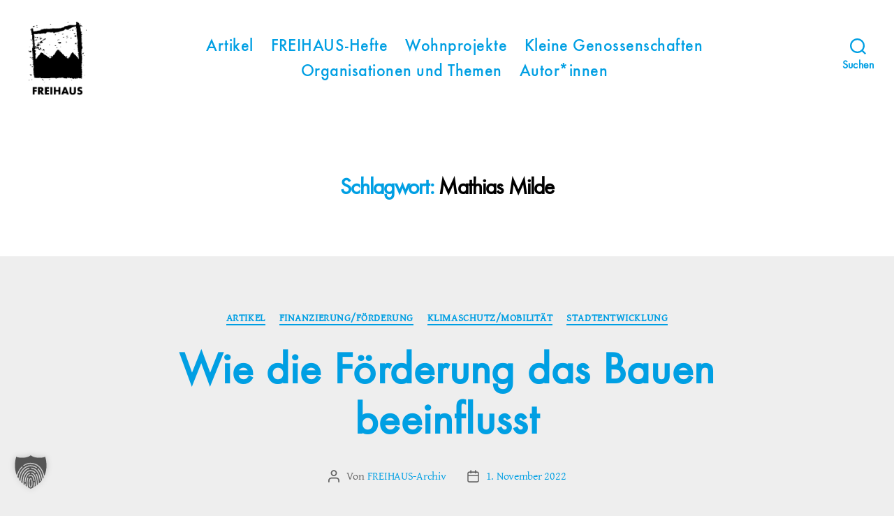

--- FILE ---
content_type: text/html; charset=UTF-8
request_url: https://archiv.stattbau-hamburg.de/schlagwort/mathias-milde/
body_size: 20499
content:
<!DOCTYPE html>

<html class="no-js" lang="de">

	<head>

		<meta charset="UTF-8">
		<meta name="viewport" content="width=device-width, initial-scale=1.0">

		<link rel="profile" href="https://gmpg.org/xfn/11">

		<title>Mathias Milde &#8211; FREIHAUS-Archiv | STATTBAU HAMBURG</title>
<meta name='robots' content='max-image-preview:large' />
<link rel="alternate" type="application/rss+xml" title="FREIHAUS-Archiv | STATTBAU HAMBURG &raquo; Feed" href="https://archiv.stattbau-hamburg.de/feed/" />
<link rel="alternate" type="application/rss+xml" title="FREIHAUS-Archiv | STATTBAU HAMBURG &raquo; Kommentar-Feed" href="https://archiv.stattbau-hamburg.de/comments/feed/" />
<link rel="alternate" type="application/rss+xml" title="FREIHAUS-Archiv | STATTBAU HAMBURG &raquo; Mathias Milde Schlagwort-Feed" href="https://archiv.stattbau-hamburg.de/schlagwort/mathias-milde/feed/" />
<style id='wp-img-auto-sizes-contain-inline-css'>
img:is([sizes=auto i],[sizes^="auto," i]){contain-intrinsic-size:3000px 1500px}
/*# sourceURL=wp-img-auto-sizes-contain-inline-css */
</style>
<style id='wp-emoji-styles-inline-css'>

	img.wp-smiley, img.emoji {
		display: inline !important;
		border: none !important;
		box-shadow: none !important;
		height: 1em !important;
		width: 1em !important;
		margin: 0 0.07em !important;
		vertical-align: -0.1em !important;
		background: none !important;
		padding: 0 !important;
	}
/*# sourceURL=wp-emoji-styles-inline-css */
</style>
<style id='wp-block-library-inline-css'>
:root{--wp-block-synced-color:#7a00df;--wp-block-synced-color--rgb:122,0,223;--wp-bound-block-color:var(--wp-block-synced-color);--wp-editor-canvas-background:#ddd;--wp-admin-theme-color:#007cba;--wp-admin-theme-color--rgb:0,124,186;--wp-admin-theme-color-darker-10:#006ba1;--wp-admin-theme-color-darker-10--rgb:0,107,160.5;--wp-admin-theme-color-darker-20:#005a87;--wp-admin-theme-color-darker-20--rgb:0,90,135;--wp-admin-border-width-focus:2px}@media (min-resolution:192dpi){:root{--wp-admin-border-width-focus:1.5px}}.wp-element-button{cursor:pointer}:root .has-very-light-gray-background-color{background-color:#eee}:root .has-very-dark-gray-background-color{background-color:#313131}:root .has-very-light-gray-color{color:#eee}:root .has-very-dark-gray-color{color:#313131}:root .has-vivid-green-cyan-to-vivid-cyan-blue-gradient-background{background:linear-gradient(135deg,#00d084,#0693e3)}:root .has-purple-crush-gradient-background{background:linear-gradient(135deg,#34e2e4,#4721fb 50%,#ab1dfe)}:root .has-hazy-dawn-gradient-background{background:linear-gradient(135deg,#faaca8,#dad0ec)}:root .has-subdued-olive-gradient-background{background:linear-gradient(135deg,#fafae1,#67a671)}:root .has-atomic-cream-gradient-background{background:linear-gradient(135deg,#fdd79a,#004a59)}:root .has-nightshade-gradient-background{background:linear-gradient(135deg,#330968,#31cdcf)}:root .has-midnight-gradient-background{background:linear-gradient(135deg,#020381,#2874fc)}:root{--wp--preset--font-size--normal:16px;--wp--preset--font-size--huge:42px}.has-regular-font-size{font-size:1em}.has-larger-font-size{font-size:2.625em}.has-normal-font-size{font-size:var(--wp--preset--font-size--normal)}.has-huge-font-size{font-size:var(--wp--preset--font-size--huge)}:root .has-text-align-center{text-align:center}:root .has-text-align-left{text-align:left}:root .has-text-align-right{text-align:right}.has-fit-text{white-space:nowrap!important}#end-resizable-editor-section{display:none}.aligncenter{clear:both}.items-justified-left{justify-content:flex-start}.items-justified-center{justify-content:center}.items-justified-right{justify-content:flex-end}.items-justified-space-between{justify-content:space-between}.screen-reader-text{word-wrap:normal!important;border:0;clip-path:inset(50%);height:1px;margin:-1px;overflow:hidden;padding:0;position:absolute;width:1px}.screen-reader-text:focus{background-color:#ddd;clip-path:none;color:#444;display:block;font-size:1em;height:auto;left:5px;line-height:normal;padding:15px 23px 14px;text-decoration:none;top:5px;width:auto;z-index:100000}html :where(.has-border-color){border-style:solid}html :where([style*=border-top-color]){border-top-style:solid}html :where([style*=border-right-color]){border-right-style:solid}html :where([style*=border-bottom-color]){border-bottom-style:solid}html :where([style*=border-left-color]){border-left-style:solid}html :where([style*=border-width]){border-style:solid}html :where([style*=border-top-width]){border-top-style:solid}html :where([style*=border-right-width]){border-right-style:solid}html :where([style*=border-bottom-width]){border-bottom-style:solid}html :where([style*=border-left-width]){border-left-style:solid}html :where(img[class*=wp-image-]){height:auto;max-width:100%}:where(figure){margin:0 0 1em}html :where(.is-position-sticky){--wp-admin--admin-bar--position-offset:var(--wp-admin--admin-bar--height,0px)}@media screen and (max-width:600px){html :where(.is-position-sticky){--wp-admin--admin-bar--position-offset:0px}}

/*# sourceURL=wp-block-library-inline-css */
</style><style id='wp-block-paragraph-inline-css'>
.is-small-text{font-size:.875em}.is-regular-text{font-size:1em}.is-large-text{font-size:2.25em}.is-larger-text{font-size:3em}.has-drop-cap:not(:focus):first-letter{float:left;font-size:8.4em;font-style:normal;font-weight:100;line-height:.68;margin:.05em .1em 0 0;text-transform:uppercase}body.rtl .has-drop-cap:not(:focus):first-letter{float:none;margin-left:.1em}p.has-drop-cap.has-background{overflow:hidden}:root :where(p.has-background){padding:1.25em 2.375em}:where(p.has-text-color:not(.has-link-color)) a{color:inherit}p.has-text-align-left[style*="writing-mode:vertical-lr"],p.has-text-align-right[style*="writing-mode:vertical-rl"]{rotate:180deg}
/*# sourceURL=https://archiv.stattbau-hamburg.de/wp-content/plugins/gutenberg/build/styles/block-library/paragraph/style.css */
</style>
<style id='wp-block-table-inline-css'>
.wp-block-table{overflow-x:auto}.wp-block-table table{border-collapse:collapse;width:100%}.wp-block-table thead{border-bottom:3px solid}.wp-block-table tfoot{border-top:3px solid}.wp-block-table td,.wp-block-table th{border:1px solid;padding:.5em}.wp-block-table .has-fixed-layout{table-layout:fixed;width:100%}.wp-block-table .has-fixed-layout td,.wp-block-table .has-fixed-layout th{word-break:break-word}.wp-block-table.aligncenter,.wp-block-table.alignleft,.wp-block-table.alignright{display:table;width:auto}.wp-block-table.aligncenter td,.wp-block-table.aligncenter th,.wp-block-table.alignleft td,.wp-block-table.alignleft th,.wp-block-table.alignright td,.wp-block-table.alignright th{word-break:break-word}.wp-block-table .has-subtle-light-gray-background-color{background-color:#f3f4f5}.wp-block-table .has-subtle-pale-green-background-color{background-color:#e9fbe5}.wp-block-table .has-subtle-pale-blue-background-color{background-color:#e7f5fe}.wp-block-table .has-subtle-pale-pink-background-color{background-color:#fcf0ef}.wp-block-table.is-style-stripes{background-color:initial;border-collapse:inherit;border-spacing:0}.wp-block-table.is-style-stripes tbody tr:nth-child(odd){background-color:#f0f0f0}.wp-block-table.is-style-stripes.has-subtle-light-gray-background-color tbody tr:nth-child(odd){background-color:#f3f4f5}.wp-block-table.is-style-stripes.has-subtle-pale-green-background-color tbody tr:nth-child(odd){background-color:#e9fbe5}.wp-block-table.is-style-stripes.has-subtle-pale-blue-background-color tbody tr:nth-child(odd){background-color:#e7f5fe}.wp-block-table.is-style-stripes.has-subtle-pale-pink-background-color tbody tr:nth-child(odd){background-color:#fcf0ef}.wp-block-table.is-style-stripes td,.wp-block-table.is-style-stripes th{border-color:#0000}.wp-block-table.is-style-stripes{border-bottom:1px solid #f0f0f0}.wp-block-table .has-border-color td,.wp-block-table .has-border-color th,.wp-block-table .has-border-color tr,.wp-block-table .has-border-color>*{border-color:inherit}.wp-block-table table[style*=border-top-color] tr:first-child,.wp-block-table table[style*=border-top-color] tr:first-child td,.wp-block-table table[style*=border-top-color] tr:first-child th,.wp-block-table table[style*=border-top-color]>*,.wp-block-table table[style*=border-top-color]>* td,.wp-block-table table[style*=border-top-color]>* th{border-top-color:inherit}.wp-block-table table[style*=border-top-color] tr:not(:first-child){border-top-color:initial}.wp-block-table table[style*=border-right-color] td:last-child,.wp-block-table table[style*=border-right-color] th,.wp-block-table table[style*=border-right-color] tr,.wp-block-table table[style*=border-right-color]>*{border-right-color:inherit}.wp-block-table table[style*=border-bottom-color] tr:last-child,.wp-block-table table[style*=border-bottom-color] tr:last-child td,.wp-block-table table[style*=border-bottom-color] tr:last-child th,.wp-block-table table[style*=border-bottom-color]>*,.wp-block-table table[style*=border-bottom-color]>* td,.wp-block-table table[style*=border-bottom-color]>* th{border-bottom-color:inherit}.wp-block-table table[style*=border-bottom-color] tr:not(:last-child){border-bottom-color:initial}.wp-block-table table[style*=border-left-color] td:first-child,.wp-block-table table[style*=border-left-color] th,.wp-block-table table[style*=border-left-color] tr,.wp-block-table table[style*=border-left-color]>*{border-left-color:inherit}.wp-block-table table[style*=border-style] td,.wp-block-table table[style*=border-style] th,.wp-block-table table[style*=border-style] tr,.wp-block-table table[style*=border-style]>*{border-style:inherit}.wp-block-table table[style*=border-width] td,.wp-block-table table[style*=border-width] th,.wp-block-table table[style*=border-width] tr,.wp-block-table table[style*=border-width]>*{border-style:inherit;border-width:inherit}
/*# sourceURL=https://archiv.stattbau-hamburg.de/wp-content/plugins/gutenberg/build/styles/block-library/table/style.css */
</style>
<style id='wp-block-heading-inline-css'>
h1:where(.wp-block-heading).has-background,h2:where(.wp-block-heading).has-background,h3:where(.wp-block-heading).has-background,h4:where(.wp-block-heading).has-background,h5:where(.wp-block-heading).has-background,h6:where(.wp-block-heading).has-background{padding:1.25em 2.375em}h1.has-text-align-left[style*=writing-mode]:where([style*=vertical-lr]),h1.has-text-align-right[style*=writing-mode]:where([style*=vertical-rl]),h2.has-text-align-left[style*=writing-mode]:where([style*=vertical-lr]),h2.has-text-align-right[style*=writing-mode]:where([style*=vertical-rl]),h3.has-text-align-left[style*=writing-mode]:where([style*=vertical-lr]),h3.has-text-align-right[style*=writing-mode]:where([style*=vertical-rl]),h4.has-text-align-left[style*=writing-mode]:where([style*=vertical-lr]),h4.has-text-align-right[style*=writing-mode]:where([style*=vertical-rl]),h5.has-text-align-left[style*=writing-mode]:where([style*=vertical-lr]),h5.has-text-align-right[style*=writing-mode]:where([style*=vertical-rl]),h6.has-text-align-left[style*=writing-mode]:where([style*=vertical-lr]),h6.has-text-align-right[style*=writing-mode]:where([style*=vertical-rl]){rotate:180deg}
/*# sourceURL=https://archiv.stattbau-hamburg.de/wp-content/plugins/gutenberg/build/styles/block-library/heading/style.css */
</style>
<style id='wp-block-media-text-inline-css'>
.wp-block-media-text{box-sizing:border-box;direction:ltr;display:grid;grid-template-columns:50% 1fr;grid-template-rows:auto}.wp-block-media-text.has-media-on-the-right{grid-template-columns:1fr 50%}.wp-block-media-text.is-vertically-aligned-top>.wp-block-media-text__content,.wp-block-media-text.is-vertically-aligned-top>.wp-block-media-text__media{align-self:start}.wp-block-media-text.is-vertically-aligned-center>.wp-block-media-text__content,.wp-block-media-text.is-vertically-aligned-center>.wp-block-media-text__media,.wp-block-media-text>.wp-block-media-text__content,.wp-block-media-text>.wp-block-media-text__media{align-self:center}.wp-block-media-text.is-vertically-aligned-bottom>.wp-block-media-text__content,.wp-block-media-text.is-vertically-aligned-bottom>.wp-block-media-text__media{align-self:end}.wp-block-media-text>.wp-block-media-text__media{grid-column:1;grid-row:1;margin:0}.wp-block-media-text>.wp-block-media-text__content{direction:ltr;grid-column:2;grid-row:1;padding:0 8%;word-break:break-word}.wp-block-media-text.has-media-on-the-right>.wp-block-media-text__media{grid-column:2;grid-row:1}.wp-block-media-text.has-media-on-the-right>.wp-block-media-text__content{grid-column:1;grid-row:1}.wp-block-media-text__media a{display:block}.wp-block-media-text__media img,.wp-block-media-text__media video{height:auto;max-width:unset;vertical-align:middle;width:100%}.wp-block-media-text.is-image-fill>.wp-block-media-text__media{background-size:cover;height:100%;min-height:250px}.wp-block-media-text.is-image-fill>.wp-block-media-text__media>a{display:block;height:100%}.wp-block-media-text.is-image-fill>.wp-block-media-text__media img{clip:rect(0,0,0,0);border:0;height:1px;margin:-1px;overflow:hidden;padding:0;position:absolute;width:1px}.wp-block-media-text.is-image-fill-element>.wp-block-media-text__media{height:100%;min-height:250px}.wp-block-media-text.is-image-fill-element>.wp-block-media-text__media>a{display:block;height:100%}.wp-block-media-text.is-image-fill-element>.wp-block-media-text__media img{height:100%;object-fit:cover;width:100%}@media (max-width:600px){.wp-block-media-text.is-stacked-on-mobile{grid-template-columns:100%!important}.wp-block-media-text.is-stacked-on-mobile>.wp-block-media-text__media{grid-column:1;grid-row:1}.wp-block-media-text.is-stacked-on-mobile>.wp-block-media-text__content{grid-column:1;grid-row:2}}
/*# sourceURL=https://archiv.stattbau-hamburg.de/wp-content/plugins/gutenberg/build/styles/block-library/media-text/style.css */
</style>
<style id='global-styles-inline-css'>
:root{--wp--preset--aspect-ratio--square: 1;--wp--preset--aspect-ratio--4-3: 4/3;--wp--preset--aspect-ratio--3-4: 3/4;--wp--preset--aspect-ratio--3-2: 3/2;--wp--preset--aspect-ratio--2-3: 2/3;--wp--preset--aspect-ratio--16-9: 16/9;--wp--preset--aspect-ratio--9-16: 9/16;--wp--preset--color--black: #000000;--wp--preset--color--cyan-bluish-gray: #abb8c3;--wp--preset--color--white: #ffffff;--wp--preset--color--pale-pink: #f78da7;--wp--preset--color--vivid-red: #cf2e2e;--wp--preset--color--luminous-vivid-orange: #ff6900;--wp--preset--color--luminous-vivid-amber: #fcb900;--wp--preset--color--light-green-cyan: #7bdcb5;--wp--preset--color--vivid-green-cyan: #00d084;--wp--preset--color--pale-cyan-blue: #8ed1fc;--wp--preset--color--vivid-cyan-blue: #0693e3;--wp--preset--color--vivid-purple: #9b51e0;--wp--preset--color--accent: #d8073f;--wp--preset--color--primary: #000000;--wp--preset--color--secondary: #636363;--wp--preset--color--subtle-background: #cccccc;--wp--preset--color--background: #eeeeee;--wp--preset--gradient--vivid-cyan-blue-to-vivid-purple: linear-gradient(135deg,rgb(6,147,227) 0%,rgb(155,81,224) 100%);--wp--preset--gradient--light-green-cyan-to-vivid-green-cyan: linear-gradient(135deg,rgb(122,220,180) 0%,rgb(0,208,130) 100%);--wp--preset--gradient--luminous-vivid-amber-to-luminous-vivid-orange: linear-gradient(135deg,rgb(252,185,0) 0%,rgb(255,105,0) 100%);--wp--preset--gradient--luminous-vivid-orange-to-vivid-red: linear-gradient(135deg,rgb(255,105,0) 0%,rgb(207,46,46) 100%);--wp--preset--gradient--very-light-gray-to-cyan-bluish-gray: linear-gradient(135deg,rgb(238,238,238) 0%,rgb(169,184,195) 100%);--wp--preset--gradient--cool-to-warm-spectrum: linear-gradient(135deg,rgb(74,234,220) 0%,rgb(151,120,209) 20%,rgb(207,42,186) 40%,rgb(238,44,130) 60%,rgb(251,105,98) 80%,rgb(254,248,76) 100%);--wp--preset--gradient--blush-light-purple: linear-gradient(135deg,rgb(255,206,236) 0%,rgb(152,150,240) 100%);--wp--preset--gradient--blush-bordeaux: linear-gradient(135deg,rgb(254,205,165) 0%,rgb(254,45,45) 50%,rgb(107,0,62) 100%);--wp--preset--gradient--luminous-dusk: linear-gradient(135deg,rgb(255,203,112) 0%,rgb(199,81,192) 50%,rgb(65,88,208) 100%);--wp--preset--gradient--pale-ocean: linear-gradient(135deg,rgb(255,245,203) 0%,rgb(182,227,212) 50%,rgb(51,167,181) 100%);--wp--preset--gradient--electric-grass: linear-gradient(135deg,rgb(202,248,128) 0%,rgb(113,206,126) 100%);--wp--preset--gradient--midnight: linear-gradient(135deg,rgb(2,3,129) 0%,rgb(40,116,252) 100%);--wp--preset--font-size--small: 18px;--wp--preset--font-size--medium: 20px;--wp--preset--font-size--large: 26.25px;--wp--preset--font-size--x-large: 42px;--wp--preset--font-size--normal: 21px;--wp--preset--font-size--larger: 32px;--wp--preset--spacing--20: 0.44rem;--wp--preset--spacing--30: 0.67rem;--wp--preset--spacing--40: 1rem;--wp--preset--spacing--50: 1.5rem;--wp--preset--spacing--60: 2.25rem;--wp--preset--spacing--70: 3.38rem;--wp--preset--spacing--80: 5.06rem;--wp--preset--shadow--natural: 6px 6px 9px rgba(0, 0, 0, 0.2);--wp--preset--shadow--deep: 12px 12px 50px rgba(0, 0, 0, 0.4);--wp--preset--shadow--sharp: 6px 6px 0px rgba(0, 0, 0, 0.2);--wp--preset--shadow--outlined: 6px 6px 0px -3px rgb(255, 255, 255), 6px 6px rgb(0, 0, 0);--wp--preset--shadow--crisp: 6px 6px 0px rgb(0, 0, 0);}:where(.is-layout-flex){gap: 0.5em;}:where(.is-layout-grid){gap: 0.5em;}body .is-layout-flex{display: flex;}.is-layout-flex{flex-wrap: wrap;align-items: center;}.is-layout-flex > :is(*, div){margin: 0;}body .is-layout-grid{display: grid;}.is-layout-grid > :is(*, div){margin: 0;}:where(.wp-block-columns.is-layout-flex){gap: 2em;}:where(.wp-block-columns.is-layout-grid){gap: 2em;}:where(.wp-block-post-template.is-layout-flex){gap: 1.25em;}:where(.wp-block-post-template.is-layout-grid){gap: 1.25em;}.has-black-color{color: var(--wp--preset--color--black) !important;}.has-cyan-bluish-gray-color{color: var(--wp--preset--color--cyan-bluish-gray) !important;}.has-white-color{color: var(--wp--preset--color--white) !important;}.has-pale-pink-color{color: var(--wp--preset--color--pale-pink) !important;}.has-vivid-red-color{color: var(--wp--preset--color--vivid-red) !important;}.has-luminous-vivid-orange-color{color: var(--wp--preset--color--luminous-vivid-orange) !important;}.has-luminous-vivid-amber-color{color: var(--wp--preset--color--luminous-vivid-amber) !important;}.has-light-green-cyan-color{color: var(--wp--preset--color--light-green-cyan) !important;}.has-vivid-green-cyan-color{color: var(--wp--preset--color--vivid-green-cyan) !important;}.has-pale-cyan-blue-color{color: var(--wp--preset--color--pale-cyan-blue) !important;}.has-vivid-cyan-blue-color{color: var(--wp--preset--color--vivid-cyan-blue) !important;}.has-vivid-purple-color{color: var(--wp--preset--color--vivid-purple) !important;}.has-black-background-color{background-color: var(--wp--preset--color--black) !important;}.has-cyan-bluish-gray-background-color{background-color: var(--wp--preset--color--cyan-bluish-gray) !important;}.has-white-background-color{background-color: var(--wp--preset--color--white) !important;}.has-pale-pink-background-color{background-color: var(--wp--preset--color--pale-pink) !important;}.has-vivid-red-background-color{background-color: var(--wp--preset--color--vivid-red) !important;}.has-luminous-vivid-orange-background-color{background-color: var(--wp--preset--color--luminous-vivid-orange) !important;}.has-luminous-vivid-amber-background-color{background-color: var(--wp--preset--color--luminous-vivid-amber) !important;}.has-light-green-cyan-background-color{background-color: var(--wp--preset--color--light-green-cyan) !important;}.has-vivid-green-cyan-background-color{background-color: var(--wp--preset--color--vivid-green-cyan) !important;}.has-pale-cyan-blue-background-color{background-color: var(--wp--preset--color--pale-cyan-blue) !important;}.has-vivid-cyan-blue-background-color{background-color: var(--wp--preset--color--vivid-cyan-blue) !important;}.has-vivid-purple-background-color{background-color: var(--wp--preset--color--vivid-purple) !important;}.has-black-border-color{border-color: var(--wp--preset--color--black) !important;}.has-cyan-bluish-gray-border-color{border-color: var(--wp--preset--color--cyan-bluish-gray) !important;}.has-white-border-color{border-color: var(--wp--preset--color--white) !important;}.has-pale-pink-border-color{border-color: var(--wp--preset--color--pale-pink) !important;}.has-vivid-red-border-color{border-color: var(--wp--preset--color--vivid-red) !important;}.has-luminous-vivid-orange-border-color{border-color: var(--wp--preset--color--luminous-vivid-orange) !important;}.has-luminous-vivid-amber-border-color{border-color: var(--wp--preset--color--luminous-vivid-amber) !important;}.has-light-green-cyan-border-color{border-color: var(--wp--preset--color--light-green-cyan) !important;}.has-vivid-green-cyan-border-color{border-color: var(--wp--preset--color--vivid-green-cyan) !important;}.has-pale-cyan-blue-border-color{border-color: var(--wp--preset--color--pale-cyan-blue) !important;}.has-vivid-cyan-blue-border-color{border-color: var(--wp--preset--color--vivid-cyan-blue) !important;}.has-vivid-purple-border-color{border-color: var(--wp--preset--color--vivid-purple) !important;}.has-vivid-cyan-blue-to-vivid-purple-gradient-background{background: var(--wp--preset--gradient--vivid-cyan-blue-to-vivid-purple) !important;}.has-light-green-cyan-to-vivid-green-cyan-gradient-background{background: var(--wp--preset--gradient--light-green-cyan-to-vivid-green-cyan) !important;}.has-luminous-vivid-amber-to-luminous-vivid-orange-gradient-background{background: var(--wp--preset--gradient--luminous-vivid-amber-to-luminous-vivid-orange) !important;}.has-luminous-vivid-orange-to-vivid-red-gradient-background{background: var(--wp--preset--gradient--luminous-vivid-orange-to-vivid-red) !important;}.has-very-light-gray-to-cyan-bluish-gray-gradient-background{background: var(--wp--preset--gradient--very-light-gray-to-cyan-bluish-gray) !important;}.has-cool-to-warm-spectrum-gradient-background{background: var(--wp--preset--gradient--cool-to-warm-spectrum) !important;}.has-blush-light-purple-gradient-background{background: var(--wp--preset--gradient--blush-light-purple) !important;}.has-blush-bordeaux-gradient-background{background: var(--wp--preset--gradient--blush-bordeaux) !important;}.has-luminous-dusk-gradient-background{background: var(--wp--preset--gradient--luminous-dusk) !important;}.has-pale-ocean-gradient-background{background: var(--wp--preset--gradient--pale-ocean) !important;}.has-electric-grass-gradient-background{background: var(--wp--preset--gradient--electric-grass) !important;}.has-midnight-gradient-background{background: var(--wp--preset--gradient--midnight) !important;}.has-small-font-size{font-size: var(--wp--preset--font-size--small) !important;}.has-medium-font-size{font-size: var(--wp--preset--font-size--medium) !important;}.has-large-font-size{font-size: var(--wp--preset--font-size--large) !important;}.has-x-large-font-size{font-size: var(--wp--preset--font-size--x-large) !important;}
/*# sourceURL=global-styles-inline-css */
</style>

<style id='classic-theme-styles-inline-css'>
/*! This file is auto-generated */
.wp-block-button__link{color:#fff;background-color:#32373c;border-radius:9999px;box-shadow:none;text-decoration:none;padding:calc(.667em + 2px) calc(1.333em + 2px);font-size:1.125em}.wp-block-file__button{background:#32373c;color:#fff;text-decoration:none}
/*# sourceURL=/wp-includes/css/classic-themes.min.css */
</style>
<link rel='stylesheet' id='osm-map-css-css' href='https://archiv.stattbau-hamburg.de/wp-content/plugins/osm/css/osm_map.css?ver=6.9' media='all' />
<link rel='stylesheet' id='osm-ol3-css-css' href='https://archiv.stattbau-hamburg.de/wp-content/plugins/osm/js/OL/7.1.0/ol.css?ver=6.9' media='all' />
<link rel='stylesheet' id='osm-ol3-ext-css-css' href='https://archiv.stattbau-hamburg.de/wp-content/plugins/osm/css/osm_map_v3.css?ver=6.9' media='all' />
<link rel='stylesheet' id='parent-style-css' href='https://archiv.stattbau-hamburg.de/wp-content/themes/twentytwenty/style.css?ver=6.9' media='all' />
<link rel='stylesheet' id='twentytwenty-style-css' href='https://archiv.stattbau-hamburg.de/wp-content/themes/archiv-stattbau-theme/style.css?ver=1.0%20(2020-09-23)' media='all' />
<style id='twentytwenty-style-inline-css'>
.color-accent,.color-accent-hover:hover,.color-accent-hover:focus,:root .has-accent-color,.has-drop-cap:not(:focus):first-letter,.wp-block-button.is-style-outline,a { color: #d8073f; }blockquote,.border-color-accent,.border-color-accent-hover:hover,.border-color-accent-hover:focus { border-color: #d8073f; }button,.button,.faux-button,.wp-block-button__link,.wp-block-file .wp-block-file__button,input[type="button"],input[type="reset"],input[type="submit"],.bg-accent,.bg-accent-hover:hover,.bg-accent-hover:focus,:root .has-accent-background-color,.comment-reply-link { background-color: #d8073f; }.fill-children-accent,.fill-children-accent * { fill: #d8073f; }:root .has-background-color,button,.button,.faux-button,.wp-block-button__link,.wp-block-file__button,input[type="button"],input[type="reset"],input[type="submit"],.wp-block-button,.comment-reply-link,.has-background.has-primary-background-color:not(.has-text-color),.has-background.has-primary-background-color *:not(.has-text-color),.has-background.has-accent-background-color:not(.has-text-color),.has-background.has-accent-background-color *:not(.has-text-color) { color: #eeeeee; }:root .has-background-background-color { background-color: #eeeeee; }body,.entry-title a,:root .has-primary-color { color: #000000; }:root .has-primary-background-color { background-color: #000000; }cite,figcaption,.wp-caption-text,.post-meta,.entry-content .wp-block-archives li,.entry-content .wp-block-categories li,.entry-content .wp-block-latest-posts li,.wp-block-latest-comments__comment-date,.wp-block-latest-posts__post-date,.wp-block-embed figcaption,.wp-block-image figcaption,.wp-block-pullquote cite,.comment-metadata,.comment-respond .comment-notes,.comment-respond .logged-in-as,.pagination .dots,.entry-content hr:not(.has-background),hr.styled-separator,:root .has-secondary-color { color: #636363; }:root .has-secondary-background-color { background-color: #636363; }pre,fieldset,input,textarea,table,table *,hr { border-color: #cccccc; }caption,code,code,kbd,samp,.wp-block-table.is-style-stripes tbody tr:nth-child(odd),:root .has-subtle-background-background-color { background-color: #cccccc; }.wp-block-table.is-style-stripes { border-bottom-color: #cccccc; }.wp-block-latest-posts.is-grid li { border-top-color: #cccccc; }:root .has-subtle-background-color { color: #cccccc; }body:not(.overlay-header) .primary-menu > li > a,body:not(.overlay-header) .primary-menu > li > .icon,.modal-menu a,.footer-menu a, .footer-widgets a:where(:not(.wp-block-button__link)),#site-footer .wp-block-button.is-style-outline,.wp-block-pullquote:before,.singular:not(.overlay-header) .entry-header a,.archive-header a,.header-footer-group .color-accent,.header-footer-group .color-accent-hover:hover { color: #e22658; }.social-icons a,#site-footer button:not(.toggle),#site-footer .button,#site-footer .faux-button,#site-footer .wp-block-button__link,#site-footer .wp-block-file__button,#site-footer input[type="button"],#site-footer input[type="reset"],#site-footer input[type="submit"] { background-color: #e22658; }.social-icons a,body:not(.overlay-header) .primary-menu ul,.header-footer-group button,.header-footer-group .button,.header-footer-group .faux-button,.header-footer-group .wp-block-button:not(.is-style-outline) .wp-block-button__link,.header-footer-group .wp-block-file__button,.header-footer-group input[type="button"],.header-footer-group input[type="reset"],.header-footer-group input[type="submit"] { color: #ffffff; }#site-header,.footer-nav-widgets-wrapper,#site-footer,.menu-modal,.menu-modal-inner,.search-modal-inner,.archive-header,.singular .entry-header,.singular .featured-media:before,.wp-block-pullquote:before { background-color: #ffffff; }.header-footer-group,body:not(.overlay-header) #site-header .toggle,.menu-modal .toggle { color: #000000; }body:not(.overlay-header) .primary-menu ul { background-color: #000000; }body:not(.overlay-header) .primary-menu > li > ul:after { border-bottom-color: #000000; }body:not(.overlay-header) .primary-menu ul ul:after { border-left-color: #000000; }.site-description,body:not(.overlay-header) .toggle-inner .toggle-text,.widget .post-date,.widget .rss-date,.widget_archive li,.widget_categories li,.widget cite,.widget_pages li,.widget_meta li,.widget_nav_menu li,.powered-by-wordpress,.footer-credits .privacy-policy,.to-the-top,.singular .entry-header .post-meta,.singular:not(.overlay-header) .entry-header .post-meta a { color: #6d6d6d; }.header-footer-group pre,.header-footer-group fieldset,.header-footer-group input,.header-footer-group textarea,.header-footer-group table,.header-footer-group table *,.footer-nav-widgets-wrapper,#site-footer,.menu-modal nav *,.footer-widgets-outer-wrapper,.footer-top { border-color: #dbdbdb; }.header-footer-group table caption,body:not(.overlay-header) .header-inner .toggle-wrapper::before { background-color: #dbdbdb; }
/*# sourceURL=twentytwenty-style-inline-css */
</style>
<link rel='stylesheet' id='twentytwenty-fonts-css' href='https://archiv.stattbau-hamburg.de/wp-content/themes/twentytwenty/assets/css/font-inter.css?ver=1.0%20(2020-09-23)' media='all' />
<link rel='stylesheet' id='twentytwenty-print-style-css' href='https://archiv.stattbau-hamburg.de/wp-content/themes/twentytwenty/print.css?ver=1.0%20(2020-09-23)' media='print' />
<link rel='stylesheet' id='borlabs-cookie-custom-css' href='https://archiv.stattbau-hamburg.de/wp-content/cache/borlabs-cookie/1/borlabs-cookie-1-de.css?ver=3.3.23-53' media='all' />
<script src="https://archiv.stattbau-hamburg.de/wp-includes/js/jquery/jquery.min.js?ver=3.7.1" id="jquery-core-js"></script>
<script src="https://archiv.stattbau-hamburg.de/wp-includes/js/jquery/jquery-migrate.min.js?ver=3.4.1" id="jquery-migrate-js"></script>
<script src="https://archiv.stattbau-hamburg.de/wp-content/plugins/osm/js/OL/2.13.1/OpenLayers.js?ver=6.9" id="osm-ol-library-js"></script>
<script src="https://archiv.stattbau-hamburg.de/wp-content/plugins/osm/js/OSM/openlayers/OpenStreetMap.js?ver=6.9" id="osm-osm-library-js"></script>
<script src="https://archiv.stattbau-hamburg.de/wp-content/plugins/osm/js/OSeaM/harbours.js?ver=6.9" id="osm-harbours-library-js"></script>
<script src="https://archiv.stattbau-hamburg.de/wp-content/plugins/osm/js/OSeaM/map_utils.js?ver=6.9" id="osm-map-utils-library-js"></script>
<script src="https://archiv.stattbau-hamburg.de/wp-content/plugins/osm/js/OSeaM/utilities.js?ver=6.9" id="osm-utilities-library-js"></script>
<script src="https://archiv.stattbau-hamburg.de/wp-content/plugins/osm/js/osm-plugin-lib.js?ver=6.9" id="OsmScript-js"></script>
<script src="https://archiv.stattbau-hamburg.de/wp-content/plugins/osm/js/polyfill/v2/polyfill.min.js?features=requestAnimationFrame%2CElement.prototype.classList%2CURL&amp;ver=6.9" id="osm-polyfill-js"></script>
<script src="https://archiv.stattbau-hamburg.de/wp-content/plugins/osm/js/OL/7.1.0/ol.js?ver=6.9" id="osm-ol3-library-js"></script>
<script src="https://archiv.stattbau-hamburg.de/wp-content/plugins/osm/js/osm-v3-plugin-lib.js?ver=6.9" id="osm-ol3-ext-library-js"></script>
<script src="https://archiv.stattbau-hamburg.de/wp-content/plugins/osm/js/osm-metabox-events.js?ver=6.9" id="osm-ol3-metabox-events-js"></script>
<script src="https://archiv.stattbau-hamburg.de/wp-content/plugins/osm/js/osm-startup-lib.js?ver=6.9" id="osm-map-startup-js"></script>
<script src="https://archiv.stattbau-hamburg.de/wp-content/themes/twentytwenty/assets/js/index.js?ver=1.0%20(2020-09-23)" id="twentytwenty-js-js" defer data-wp-strategy="defer"></script>
<script data-no-optimize="1" data-no-minify="1" data-cfasync="false" src="https://archiv.stattbau-hamburg.de/wp-content/cache/borlabs-cookie/1/borlabs-cookie-config-de.json.js?ver=3.3.23-83" id="borlabs-cookie-config-js"></script>
<link rel="https://api.w.org/" href="https://archiv.stattbau-hamburg.de/wp-json/" /><link rel="alternate" title="JSON" type="application/json" href="https://archiv.stattbau-hamburg.de/wp-json/wp/v2/tags/675" /><link rel="EditURI" type="application/rsd+xml" title="RSD" href="https://archiv.stattbau-hamburg.de/xmlrpc.php?rsd" />
<meta name="generator" content="WordPress 6.9" />
<script type="text/javascript"> 

/**  all layers have to be in this global array - in further process each map will have something like vectorM[map_ol3js_n][layer_n] */
var vectorM = [[]];


/** put translations from PHP/mo to JavaScript */
var translations = [];

/** global GET-Parameters */
var HTTP_GET_VARS = [];

</script><!-- OSM plugin V6.1.9: did not add geo meta tags. --> 
<script>
document.documentElement.className = document.documentElement.className.replace( 'no-js', 'js' );
//# sourceURL=twentytwenty_no_js_class
</script>
<style id="custom-background-css">
body.custom-background { background-color: #eeeeee; }
</style>
	<link rel="icon" href="https://archiv.stattbau-hamburg.de/wp-content/uploads/2020/05/cropped-Freihaus-Icon-1-32x32.gif" sizes="32x32" />
<link rel="icon" href="https://archiv.stattbau-hamburg.de/wp-content/uploads/2020/05/cropped-Freihaus-Icon-1-192x192.gif" sizes="192x192" />
<link rel="apple-touch-icon" href="https://archiv.stattbau-hamburg.de/wp-content/uploads/2020/05/cropped-Freihaus-Icon-1-180x180.gif" />
<meta name="msapplication-TileImage" content="https://archiv.stattbau-hamburg.de/wp-content/uploads/2020/05/cropped-Freihaus-Icon-1-270x270.gif" />

	</head>

	<body class="archive tag tag-mathias-milde tag-675 custom-background wp-custom-logo wp-embed-responsive wp-theme-twentytwenty wp-child-theme-archiv-stattbau-theme enable-search-modal has-no-pagination showing-comments show-avatars footer-top-visible">

		<a class="skip-link screen-reader-text" href="#site-content">Zum Inhalt springen</a>
		<header id="site-header" class="header-footer-group">

			<div class="header-inner section-inner">

				<div class="header-titles-wrapper">

					
						<button class="toggle search-toggle mobile-search-toggle" data-toggle-target=".search-modal" data-toggle-body-class="showing-search-modal" data-set-focus=".search-modal .search-field" aria-expanded="false">
							<span class="toggle-inner">
								<span class="toggle-icon">
									<svg class="svg-icon" aria-hidden="true" role="img" focusable="false" xmlns="http://www.w3.org/2000/svg" width="23" height="23" viewBox="0 0 23 23"><path d="M38.710696,48.0601792 L43,52.3494831 L41.3494831,54 L37.0601792,49.710696 C35.2632422,51.1481185 32.9839107,52.0076499 30.5038249,52.0076499 C24.7027226,52.0076499 20,47.3049272 20,41.5038249 C20,35.7027226 24.7027226,31 30.5038249,31 C36.3049272,31 41.0076499,35.7027226 41.0076499,41.5038249 C41.0076499,43.9839107 40.1481185,46.2632422 38.710696,48.0601792 Z M36.3875844,47.1716785 C37.8030221,45.7026647 38.6734666,43.7048964 38.6734666,41.5038249 C38.6734666,36.9918565 35.0157934,33.3341833 30.5038249,33.3341833 C25.9918565,33.3341833 22.3341833,36.9918565 22.3341833,41.5038249 C22.3341833,46.0157934 25.9918565,49.6734666 30.5038249,49.6734666 C32.7048964,49.6734666 34.7026647,48.8030221 36.1716785,47.3875844 C36.2023931,47.347638 36.2360451,47.3092237 36.2726343,47.2726343 C36.3092237,47.2360451 36.347638,47.2023931 36.3875844,47.1716785 Z" transform="translate(-20 -31)" /></svg>								</span>
								<span class="toggle-text">Suchen</span>
							</span>
						</button><!-- .search-toggle -->

					
					<div class="header-titles">

						<div class="site-logo faux-heading"><a href="https://archiv.stattbau-hamburg.de/" class="custom-logo-link" rel="home"><img width="200" height="273" src="https://archiv.stattbau-hamburg.de/wp-content/uploads/2020/09/logo-freihaus.png" class="custom-logo" alt="Logo Freihaus – STATTBAU Hamburg" decoding="async" fetchpriority="high" /></a><span class="screen-reader-text">FREIHAUS-Archiv | STATTBAU HAMBURG</span></div>
					</div><!-- .header-titles -->

					<button class="toggle nav-toggle mobile-nav-toggle" data-toggle-target=".menu-modal"  data-toggle-body-class="showing-menu-modal" aria-expanded="false" data-set-focus=".close-nav-toggle">
						<span class="toggle-inner">
							<span class="toggle-icon">
								<svg class="svg-icon" aria-hidden="true" role="img" focusable="false" xmlns="http://www.w3.org/2000/svg" width="26" height="7" viewBox="0 0 26 7"><path fill-rule="evenodd" d="M332.5,45 C330.567003,45 329,43.4329966 329,41.5 C329,39.5670034 330.567003,38 332.5,38 C334.432997,38 336,39.5670034 336,41.5 C336,43.4329966 334.432997,45 332.5,45 Z M342,45 C340.067003,45 338.5,43.4329966 338.5,41.5 C338.5,39.5670034 340.067003,38 342,38 C343.932997,38 345.5,39.5670034 345.5,41.5 C345.5,43.4329966 343.932997,45 342,45 Z M351.5,45 C349.567003,45 348,43.4329966 348,41.5 C348,39.5670034 349.567003,38 351.5,38 C353.432997,38 355,39.5670034 355,41.5 C355,43.4329966 353.432997,45 351.5,45 Z" transform="translate(-329 -38)" /></svg>							</span>
							<span class="toggle-text">Menü</span>
						</span>
					</button><!-- .nav-toggle -->

				</div><!-- .header-titles-wrapper -->

				<div class="header-navigation-wrapper">

					
							<nav class="primary-menu-wrapper" aria-label="Horizontal">

								<ul class="primary-menu reset-list-style">

								<li id="menu-item-3200" class="menu-item menu-item-type-post_type menu-item-object-page current_page_parent menu-item-3200"><a href="https://archiv.stattbau-hamburg.de/artikel/">Artikel</a></li>
<li id="menu-item-3430" class="menu-item menu-item-type-post_type menu-item-object-page menu-item-3430"><a href="https://archiv.stattbau-hamburg.de/kiosk/">FREIHAUS-Hefte</a></li>
<li id="menu-item-3181" class="menu-item menu-item-type-post_type menu-item-object-page menu-item-3181"><a href="https://archiv.stattbau-hamburg.de/wohnprojekte/">Wohnprojekte</a></li>
<li id="menu-item-3180" class="menu-item menu-item-type-post_type menu-item-object-page menu-item-3180"><a href="https://archiv.stattbau-hamburg.de/kleine-wohnungsbaugenossenschaften/">Kleine Genossenschaften</a></li>
<li id="menu-item-3182" class="menu-item menu-item-type-post_type menu-item-object-page menu-item-3182"><a href="https://archiv.stattbau-hamburg.de/traeger-verbaende-und-vereine/">Organisationen und Themen</a></li>
<li id="menu-item-3183" class="menu-item menu-item-type-post_type menu-item-object-page menu-item-3183"><a href="https://archiv.stattbau-hamburg.de/autoren-innen/">Autor*innen</a></li>
<li id="menu-item-3215" class="mobile-only menu-item menu-item-type-post_type menu-item-object-page menu-item-3215"><a href="https://archiv.stattbau-hamburg.de/impressum/">Impressum</a></li>
<li id="menu-item-3214" class="mobile-only menu-item menu-item-type-post_type menu-item-object-page menu-item-3214"><a href="https://archiv.stattbau-hamburg.de/datenschutzerklaerung/">Datenschutzerklärung</a></li>

								</ul>

							</nav><!-- .primary-menu-wrapper -->

						
						<div class="header-toggles hide-no-js">

						
							<div class="toggle-wrapper search-toggle-wrapper">

								<button class="toggle search-toggle desktop-search-toggle" data-toggle-target=".search-modal" data-toggle-body-class="showing-search-modal" data-set-focus=".search-modal .search-field" aria-expanded="false">
									<span class="toggle-inner">
										<svg class="svg-icon" aria-hidden="true" role="img" focusable="false" xmlns="http://www.w3.org/2000/svg" width="23" height="23" viewBox="0 0 23 23"><path d="M38.710696,48.0601792 L43,52.3494831 L41.3494831,54 L37.0601792,49.710696 C35.2632422,51.1481185 32.9839107,52.0076499 30.5038249,52.0076499 C24.7027226,52.0076499 20,47.3049272 20,41.5038249 C20,35.7027226 24.7027226,31 30.5038249,31 C36.3049272,31 41.0076499,35.7027226 41.0076499,41.5038249 C41.0076499,43.9839107 40.1481185,46.2632422 38.710696,48.0601792 Z M36.3875844,47.1716785 C37.8030221,45.7026647 38.6734666,43.7048964 38.6734666,41.5038249 C38.6734666,36.9918565 35.0157934,33.3341833 30.5038249,33.3341833 C25.9918565,33.3341833 22.3341833,36.9918565 22.3341833,41.5038249 C22.3341833,46.0157934 25.9918565,49.6734666 30.5038249,49.6734666 C32.7048964,49.6734666 34.7026647,48.8030221 36.1716785,47.3875844 C36.2023931,47.347638 36.2360451,47.3092237 36.2726343,47.2726343 C36.3092237,47.2360451 36.347638,47.2023931 36.3875844,47.1716785 Z" transform="translate(-20 -31)" /></svg>										<span class="toggle-text">Suchen</span>
									</span>
								</button><!-- .search-toggle -->

							</div>

							
						</div><!-- .header-toggles -->
						
				</div><!-- .header-navigation-wrapper -->

			</div><!-- .header-inner -->

			<div class="search-modal cover-modal header-footer-group" data-modal-target-string=".search-modal" role="dialog" aria-modal="true" aria-label="Suche">

	<div class="search-modal-inner modal-inner">

		<div class="section-inner">

			<form role="search" aria-label="Suche nach:" method="get" class="search-form" action="https://archiv.stattbau-hamburg.de/">
	<label for="search-form-1">
		<span class="screen-reader-text">
			Suche nach:		</span>
		<input type="search" id="search-form-1" class="search-field" placeholder="Suchen …" value="" name="s" />
	</label>
	<input type="submit" class="search-submit" value="Suchen" />
</form>

			<button class="toggle search-untoggle close-search-toggle fill-children-current-color" data-toggle-target=".search-modal" data-toggle-body-class="showing-search-modal" data-set-focus=".search-modal .search-field">
				<span class="screen-reader-text">
					Suche schließen				</span>
				<svg class="svg-icon" aria-hidden="true" role="img" focusable="false" xmlns="http://www.w3.org/2000/svg" width="16" height="16" viewBox="0 0 16 16"><polygon fill="" fill-rule="evenodd" points="6.852 7.649 .399 1.195 1.445 .149 7.899 6.602 14.352 .149 15.399 1.195 8.945 7.649 15.399 14.102 14.352 15.149 7.899 8.695 1.445 15.149 .399 14.102" /></svg>			</button><!-- .search-toggle -->

		</div><!-- .section-inner -->

	</div><!-- .search-modal-inner -->

</div><!-- .menu-modal -->

		</header><!-- #site-header -->

		
<div class="menu-modal cover-modal header-footer-group" data-modal-target-string=".menu-modal">

	<div class="menu-modal-inner modal-inner">

		<div class="menu-wrapper section-inner">

			<div class="menu-top">

				<button class="toggle close-nav-toggle fill-children-current-color" data-toggle-target=".menu-modal" data-toggle-body-class="showing-menu-modal" data-set-focus=".menu-modal">
					<span class="toggle-text">Menü schließen</span>
					<svg class="svg-icon" aria-hidden="true" role="img" focusable="false" xmlns="http://www.w3.org/2000/svg" width="16" height="16" viewBox="0 0 16 16"><polygon fill="" fill-rule="evenodd" points="6.852 7.649 .399 1.195 1.445 .149 7.899 6.602 14.352 .149 15.399 1.195 8.945 7.649 15.399 14.102 14.352 15.149 7.899 8.695 1.445 15.149 .399 14.102" /></svg>				</button><!-- .nav-toggle -->

				
					<nav class="mobile-menu" aria-label="Mobile">

						<ul class="modal-menu reset-list-style">

						<li class="menu-item menu-item-type-post_type menu-item-object-page current_page_parent menu-item-3200"><div class="ancestor-wrapper"><a href="https://archiv.stattbau-hamburg.de/artikel/">Artikel</a></div><!-- .ancestor-wrapper --></li>
<li class="menu-item menu-item-type-post_type menu-item-object-page menu-item-3430"><div class="ancestor-wrapper"><a href="https://archiv.stattbau-hamburg.de/kiosk/">FREIHAUS-Hefte</a></div><!-- .ancestor-wrapper --></li>
<li class="menu-item menu-item-type-post_type menu-item-object-page menu-item-3181"><div class="ancestor-wrapper"><a href="https://archiv.stattbau-hamburg.de/wohnprojekte/">Wohnprojekte</a></div><!-- .ancestor-wrapper --></li>
<li class="menu-item menu-item-type-post_type menu-item-object-page menu-item-3180"><div class="ancestor-wrapper"><a href="https://archiv.stattbau-hamburg.de/kleine-wohnungsbaugenossenschaften/">Kleine Genossenschaften</a></div><!-- .ancestor-wrapper --></li>
<li class="menu-item menu-item-type-post_type menu-item-object-page menu-item-3182"><div class="ancestor-wrapper"><a href="https://archiv.stattbau-hamburg.de/traeger-verbaende-und-vereine/">Organisationen und Themen</a></div><!-- .ancestor-wrapper --></li>
<li class="menu-item menu-item-type-post_type menu-item-object-page menu-item-3183"><div class="ancestor-wrapper"><a href="https://archiv.stattbau-hamburg.de/autoren-innen/">Autor*innen</a></div><!-- .ancestor-wrapper --></li>
<li class="mobile-only menu-item menu-item-type-post_type menu-item-object-page menu-item-3215"><div class="ancestor-wrapper"><a href="https://archiv.stattbau-hamburg.de/impressum/">Impressum</a></div><!-- .ancestor-wrapper --></li>
<li class="mobile-only menu-item menu-item-type-post_type menu-item-object-page menu-item-3214"><div class="ancestor-wrapper"><a href="https://archiv.stattbau-hamburg.de/datenschutzerklaerung/">Datenschutzerklärung</a></div><!-- .ancestor-wrapper --></li>

						</ul>

					</nav>

					
			</div><!-- .menu-top -->

			<div class="menu-bottom">

				
			</div><!-- .menu-bottom -->

		</div><!-- .menu-wrapper -->

	</div><!-- .menu-modal-inner -->

</div><!-- .menu-modal -->

<main id="site-content">

	
		<header class="archive-header has-text-align-center header-footer-group">

			<div class="archive-header-inner section-inner medium">

									<h1 class="archive-title"><span class="color-accent">Schlagwort:</span> <span>Mathias Milde</span></h1>
				
				
			</div><!-- .archive-header-inner -->

		</header><!-- .archive-header -->

		
<article class="post-3611 post type-post status-publish format-standard hentry category-artikel category-finanzierung-foerderung category-klimaschutz category-stadtentwicklung tag-bundesfoerderung-fuer-effiziente-gebaeude-beg tag-foerderung tag-mathias-milde tag-planung-und-suffizienz" id="post-3611">

	
<header class="entry-header has-text-align-center">

	<div class="entry-header-inner section-inner medium">

		
			<div class="entry-categories">
				<span class="screen-reader-text">
					Kategorien				</span>
				<div class="entry-categories-inner">
					<a href="https://archiv.stattbau-hamburg.de/thema/beitraege/artikel/" rel="category tag">Artikel</a> <a href="https://archiv.stattbau-hamburg.de/thema/finanzierung-foerderung/" rel="category tag">Finanzierung/Förderung</a> <a href="https://archiv.stattbau-hamburg.de/thema/klimaschutz/" rel="category tag">Klimaschutz/Mobilität</a> <a href="https://archiv.stattbau-hamburg.de/thema/stadtentwicklung/" rel="category tag">Stadtentwicklung</a>				</div><!-- .entry-categories-inner -->
			</div><!-- .entry-categories -->

			<h2 class="entry-title heading-size-1"><a href="https://archiv.stattbau-hamburg.de/archiv/wie-die-foerderung-das-bauen-beeinflusst/">Wie die Förderung das Bauen beeinflusst</a></h2>
		<div class="post-meta-wrapper post-meta-single post-meta-single-top">

			<ul class="post-meta">

									<li class="post-author meta-wrapper">
						<span class="meta-icon">
							<span class="screen-reader-text">
								Beitragsautor							</span>
							<svg class="svg-icon" aria-hidden="true" role="img" focusable="false" xmlns="http://www.w3.org/2000/svg" width="18" height="20" viewBox="0 0 18 20"><path fill="" d="M18,19 C18,19.5522847 17.5522847,20 17,20 C16.4477153,20 16,19.5522847 16,19 L16,17 C16,15.3431458 14.6568542,14 13,14 L5,14 C3.34314575,14 2,15.3431458 2,17 L2,19 C2,19.5522847 1.55228475,20 1,20 C0.44771525,20 0,19.5522847 0,19 L0,17 C0,14.2385763 2.23857625,12 5,12 L13,12 C15.7614237,12 18,14.2385763 18,17 L18,19 Z M9,10 C6.23857625,10 4,7.76142375 4,5 C4,2.23857625 6.23857625,0 9,0 C11.7614237,0 14,2.23857625 14,5 C14,7.76142375 11.7614237,10 9,10 Z M9,8 C10.6568542,8 12,6.65685425 12,5 C12,3.34314575 10.6568542,2 9,2 C7.34314575,2 6,3.34314575 6,5 C6,6.65685425 7.34314575,8 9,8 Z" /></svg>						</span>
						<span class="meta-text">
							Von <a href="https://archiv.stattbau-hamburg.de/archiv/author/freihaus-redaktion/">FREIHAUS-Archiv</a>						</span>
					</li>
										<li class="post-date meta-wrapper">
						<span class="meta-icon">
							<span class="screen-reader-text">
								Veröffentlichungsdatum							</span>
							<svg class="svg-icon" aria-hidden="true" role="img" focusable="false" xmlns="http://www.w3.org/2000/svg" width="18" height="19" viewBox="0 0 18 19"><path fill="" d="M4.60069444,4.09375 L3.25,4.09375 C2.47334957,4.09375 1.84375,4.72334957 1.84375,5.5 L1.84375,7.26736111 L16.15625,7.26736111 L16.15625,5.5 C16.15625,4.72334957 15.5266504,4.09375 14.75,4.09375 L13.3993056,4.09375 L13.3993056,4.55555556 C13.3993056,5.02154581 13.0215458,5.39930556 12.5555556,5.39930556 C12.0895653,5.39930556 11.7118056,5.02154581 11.7118056,4.55555556 L11.7118056,4.09375 L6.28819444,4.09375 L6.28819444,4.55555556 C6.28819444,5.02154581 5.9104347,5.39930556 5.44444444,5.39930556 C4.97845419,5.39930556 4.60069444,5.02154581 4.60069444,4.55555556 L4.60069444,4.09375 Z M6.28819444,2.40625 L11.7118056,2.40625 L11.7118056,1 C11.7118056,0.534009742 12.0895653,0.15625 12.5555556,0.15625 C13.0215458,0.15625 13.3993056,0.534009742 13.3993056,1 L13.3993056,2.40625 L14.75,2.40625 C16.4586309,2.40625 17.84375,3.79136906 17.84375,5.5 L17.84375,15.875 C17.84375,17.5836309 16.4586309,18.96875 14.75,18.96875 L3.25,18.96875 C1.54136906,18.96875 0.15625,17.5836309 0.15625,15.875 L0.15625,5.5 C0.15625,3.79136906 1.54136906,2.40625 3.25,2.40625 L4.60069444,2.40625 L4.60069444,1 C4.60069444,0.534009742 4.97845419,0.15625 5.44444444,0.15625 C5.9104347,0.15625 6.28819444,0.534009742 6.28819444,1 L6.28819444,2.40625 Z M1.84375,8.95486111 L1.84375,15.875 C1.84375,16.6516504 2.47334957,17.28125 3.25,17.28125 L14.75,17.28125 C15.5266504,17.28125 16.15625,16.6516504 16.15625,15.875 L16.15625,8.95486111 L1.84375,8.95486111 Z" /></svg>						</span>
						<span class="meta-text">
							<a href="https://archiv.stattbau-hamburg.de/archiv/wie-die-foerderung-das-bauen-beeinflusst/">1. November 2022</a>
						</span>
					</li>
					
			</ul><!-- .post-meta -->

		</div><!-- .post-meta-wrapper -->

		
	</div><!-- .entry-header-inner -->

</header><!-- .entry-header -->

	<div class="post-inner thin ">

		<div class="entry-content">

			<h2 class="wp-block-heading has-text-align-center">Mögliche Konsequenzen der jüngsten Änderungen an der Bundesförderung für effiziente Gebäude (BEG)  </h2>



<p class="has-text-align-center">*** von Mathias Milde ***</p>



<p class="has-text-align-left"><em>Der plötzliche und auch für die Fachwelt völlig unerwartete Stopp der KfW-Effizienzhausförderung sowohl für Neubau- als auch Sanierungsvorhaben hat im Januar dieses Jahres für große Aufregung nicht nur bei Bauherren und der Immobilienwirtschaft gesorgt.</em></p>



<p>Die zahlreichen darauffolgenden und sich fortsetzenden Änderungen der Bundesförderung für effiziente Gebäude (BEG) im Verlauf der letzten Monate haben einen geringeren medialen Nachhall erzeugt, ihre Aus-wirkung auf die Bautätigkeit hierzulande sollte dennoch nicht unterschätzt werden.</p>



<p>War das vollständige Aussetzen der Effizienzhausförderung vor allem auf eine Flut von Anträgen auf &hellip; <a href="https://archiv.stattbau-hamburg.de/archiv/wie-die-foerderung-das-bauen-beeinflusst/" class="read-more">weiterlesen </a></p>
		</div><!-- .entry-content -->

	</div><!-- .post-inner -->

	<div class="section-inner">
		
		<div class="post-meta-wrapper post-meta-single post-meta-single-bottom">

			<ul class="post-meta">

									<li class="post-tags meta-wrapper">
						<span class="meta-icon">
							<span class="screen-reader-text">
								Schlagwörter							</span>
							<svg class="svg-icon" aria-hidden="true" role="img" focusable="false" xmlns="http://www.w3.org/2000/svg" width="18" height="18" viewBox="0 0 18 18"><path fill="" d="M15.4496399,8.42490555 L8.66109799,1.63636364 L1.63636364,1.63636364 L1.63636364,8.66081885 L8.42522727,15.44178 C8.57869221,15.5954158 8.78693789,15.6817418 9.00409091,15.6817418 C9.22124393,15.6817418 9.42948961,15.5954158 9.58327627,15.4414581 L15.4486339,9.57610048 C15.7651495,9.25692435 15.7649133,8.74206554 15.4496399,8.42490555 Z M16.6084423,10.7304545 L10.7406818,16.59822 C10.280287,17.0591273 9.65554997,17.3181054 9.00409091,17.3181054 C8.35263185,17.3181054 7.72789481,17.0591273 7.26815877,16.5988788 L0.239976954,9.57887876 C0.0863319284,9.4254126 0,9.21716044 0,9 L0,0.818181818 C0,0.366312477 0.366312477,0 0.818181818,0 L9,0 C9.21699531,0 9.42510306,0.0862010512 9.57854191,0.239639906 L16.6084423,7.26954545 C17.5601275,8.22691012 17.5601275,9.77308988 16.6084423,10.7304545 Z M5,6 C4.44771525,6 4,5.55228475 4,5 C4,4.44771525 4.44771525,4 5,4 C5.55228475,4 6,4.44771525 6,5 C6,5.55228475 5.55228475,6 5,6 Z" /></svg>						</span>
						<span class="meta-text">
							<a href="https://archiv.stattbau-hamburg.de/schlagwort/bundesfoerderung-fuer-effiziente-gebaeude-beg/" rel="tag">Bundesförderung für effiziente Gebäude (BEG)</a>, <a href="https://archiv.stattbau-hamburg.de/schlagwort/foerderung/" rel="tag">Förderung</a>, <a href="https://archiv.stattbau-hamburg.de/schlagwort/mathias-milde/" rel="tag">Mathias Milde</a>, <a href="https://archiv.stattbau-hamburg.de/schlagwort/planung-und-suffizienz/" rel="tag">Planung und Suffizienz</a>						</span>
					</li>
					
			</ul><!-- .post-meta -->

		</div><!-- .post-meta-wrapper -->

		
	</div><!-- .section-inner -->

	
</article><!-- .post -->

	
</main><!-- #site-content -->


	<div class="footer-nav-widgets-wrapper header-footer-group">

		<div class="footer-inner section-inner">

							<div class="footer-top has-footer-menu">
					
						<nav aria-label="Footer" class="footer-menu-wrapper">

							<ul class="footer-menu reset-list-style">
								<li id="menu-item-3213" class="menu-item menu-item-type-post_type menu-item-object-page current_page_parent menu-item-3213"><a href="https://archiv.stattbau-hamburg.de/artikel/">Artikel</a></li>
<li id="menu-item-3429" class="menu-item menu-item-type-post_type menu-item-object-page menu-item-3429"><a href="https://archiv.stattbau-hamburg.de/kiosk/">FREIHAUS-Hefte</a></li>
<li id="menu-item-1220" class="menu-item menu-item-type-post_type menu-item-object-page menu-item-1220"><a href="https://archiv.stattbau-hamburg.de/wohnprojekte/">Wohnprojekte</a></li>
<li id="menu-item-151" class="menu-item menu-item-type-post_type menu-item-object-page menu-item-151"><a href="https://archiv.stattbau-hamburg.de/kleine-wohnungsbaugenossenschaften/">Kleine Genossenschaften</a></li>
<li id="menu-item-1222" class="menu-item menu-item-type-post_type menu-item-object-page menu-item-1222"><a href="https://archiv.stattbau-hamburg.de/traeger-verbaende-und-vereine/">Organisationen und Themen</a></li>
<li id="menu-item-1228" class="menu-item menu-item-type-post_type menu-item-object-page menu-item-1228"><a href="https://archiv.stattbau-hamburg.de/autoren-innen/">Autor*innen</a></li>
							</ul>

						</nav><!-- .site-nav -->

														</div><!-- .footer-top -->

			
			
				<aside class="footer-widgets-outer-wrapper">

					<div class="footer-widgets-wrapper">

						
							<div class="footer-widgets column-one grid-item">
								<div class="widget widget_tag_cloud"><div class="widget-content"><h2 class="widget-title subheading heading-size-3">Schlagwörter</h2><nav aria-label="Schlagwörter"><div class="tagcloud"><a href="https://archiv.stattbau-hamburg.de/schlagwort/agentur-fuer-baugemeinschaften/" class="tag-cloud-link tag-link-183 tag-link-position-1" style="font-size: 13.860465116279pt;" aria-label="Agentur für Baugemeinschaften (17 Einträge)">Agentur für Baugemeinschaften<span class="tag-link-count"> (17)</span></a>
<a href="https://archiv.stattbau-hamburg.de/schlagwort/allmende-wulfsdorf-e-v/" class="tag-cloud-link tag-link-167 tag-link-position-2" style="font-size: 8.8139534883721pt;" aria-label="Allmende Wulfsdorf e.V. (8 Einträge)">Allmende Wulfsdorf e.V.<span class="tag-link-count"> (8)</span></a>
<a href="https://archiv.stattbau-hamburg.de/schlagwort/altwerden-im-quartier/" class="tag-cloud-link tag-link-456 tag-link-position-3" style="font-size: 16.953488372093pt;" aria-label="Altwerden im Quartier (27 Einträge)">Altwerden im Quartier<span class="tag-link-count"> (27)</span></a>
<a href="https://archiv.stattbau-hamburg.de/schlagwort/autofreies-wohnen-e-v/" class="tag-cloud-link tag-link-53 tag-link-position-4" style="font-size: 8pt;" aria-label="Autofreies Wohnen e.V. (7 Einträge)">Autofreies Wohnen e.V.<span class="tag-link-count"> (7)</span></a>
<a href="https://archiv.stattbau-hamburg.de/schlagwort/behoerde-fuer-stadtentwicklung-und-umwelt/" class="tag-cloud-link tag-link-515 tag-link-position-5" style="font-size: 12.06976744186pt;" aria-label="Behörde für Stadtentwicklung und Umwelt (13 Einträge)">Behörde für Stadtentwicklung und Umwelt<span class="tag-link-count"> (13)</span></a>
<a href="https://archiv.stattbau-hamburg.de/schlagwort/behoerde-fuer-stadtentwicklung-und-wohnen/" class="tag-cloud-link tag-link-559 tag-link-position-6" style="font-size: 10.93023255814pt;" aria-label="Behörde für Stadtentwicklung und Wohnen (11 Einträge)">Behörde für Stadtentwicklung und Wohnen<span class="tag-link-count"> (11)</span></a>
<a href="https://archiv.stattbau-hamburg.de/schlagwort/britta-becher/" class="tag-cloud-link tag-link-193 tag-link-position-7" style="font-size: 11.418604651163pt;" aria-label="Britta Becher (12 Einträge)">Britta Becher<span class="tag-link-count"> (12)</span></a>
<a href="https://archiv.stattbau-hamburg.de/schlagwort/drachenbau-st-georg-wohngenossenschaft-e-g/" class="tag-cloud-link tag-link-16 tag-link-position-8" style="font-size: 8.8139534883721pt;" aria-label="Drachenbau St. Georg Wohngenossenschaft e.G. (8 Einträge)">Drachenbau St. Georg Wohngenossenschaft e.G.<span class="tag-link-count"> (8)</span></a>
<a href="https://archiv.stattbau-hamburg.de/schlagwort/erbbaurecht/" class="tag-cloud-link tag-link-569 tag-link-position-9" style="font-size: 12.558139534884pt;" aria-label="Erbbaurecht (14 Einträge)">Erbbaurecht<span class="tag-link-count"> (14)</span></a>
<a href="https://archiv.stattbau-hamburg.de/schlagwort/forum-gemeinschaftliches-wohnen-e-v-bundesvereinigung/" class="tag-cloud-link tag-link-130 tag-link-position-10" style="font-size: 9.6279069767442pt;" aria-label="Forum Gemeinschaftliches Wohnen e.V. – Bundesvereinigung (9 Einträge)">Forum Gemeinschaftliches Wohnen e.V. – Bundesvereinigung<span class="tag-link-count"> (9)</span></a>
<a href="https://archiv.stattbau-hamburg.de/schlagwort/gemeinschaftliches-wohnen-in-der-eidelstedter-feldmark/" class="tag-cloud-link tag-link-119 tag-link-position-11" style="font-size: 8pt;" aria-label="Gemeinschaftliches Wohnen in der Eidelstedter Feldmark (7 Einträge)">Gemeinschaftliches Wohnen in der Eidelstedter Feldmark<span class="tag-link-count"> (7)</span></a>
<a href="https://archiv.stattbau-hamburg.de/schlagwort/genossenschaft-st-pauli-hafenstrasse-e-g/" class="tag-cloud-link tag-link-65 tag-link-position-12" style="font-size: 8pt;" aria-label="Genossenschaft St.Pauli Hafenstraße e.G. (7 Einträge)">Genossenschaft St.Pauli Hafenstraße e.G.<span class="tag-link-count"> (7)</span></a>
<a href="https://archiv.stattbau-hamburg.de/schlagwort/hamburg/" class="tag-cloud-link tag-link-46 tag-link-position-13" style="font-size: 22pt;" aria-label="Hamburg (56 Einträge)">Hamburg<span class="tag-link-count"> (56)</span></a>
<a href="https://archiv.stattbau-hamburg.de/schlagwort/altona/" class="tag-cloud-link tag-link-36 tag-link-position-14" style="font-size: 17.116279069767pt;" aria-label="Hamburg-Altona (28 Einträge)">Hamburg-Altona<span class="tag-link-count"> (28)</span></a>
<a href="https://archiv.stattbau-hamburg.de/schlagwort/hamburg-barmbek/" class="tag-cloud-link tag-link-151 tag-link-position-15" style="font-size: 14.511627906977pt;" aria-label="Hamburg-Barmbek (19 Einträge)">Hamburg-Barmbek<span class="tag-link-count"> (19)</span></a>
<a href="https://archiv.stattbau-hamburg.de/schlagwort/eidelstedt/" class="tag-cloud-link tag-link-60 tag-link-position-16" style="font-size: 10.279069767442pt;" aria-label="Hamburg-Eidelstedt (10 Einträge)">Hamburg-Eidelstedt<span class="tag-link-count"> (10)</span></a>
<a href="https://archiv.stattbau-hamburg.de/schlagwort/eimsbuettel/" class="tag-cloud-link tag-link-56 tag-link-position-17" style="font-size: 11.418604651163pt;" aria-label="Hamburg-Eimsbüttel (12 Einträge)">Hamburg-Eimsbüttel<span class="tag-link-count"> (12)</span></a>
<a href="https://archiv.stattbau-hamburg.de/schlagwort/hamburg-hafencity/" class="tag-cloud-link tag-link-156 tag-link-position-18" style="font-size: 8pt;" aria-label="Hamburg-HafenCity (7 Einträge)">Hamburg-HafenCity<span class="tag-link-count"> (7)</span></a>
<a href="https://archiv.stattbau-hamburg.de/schlagwort/hamburg-karolinenviertel/" class="tag-cloud-link tag-link-29 tag-link-position-19" style="font-size: 8pt;" aria-label="Hamburg-Karolinenviertel (7 Einträge)">Hamburg-Karolinenviertel<span class="tag-link-count"> (7)</span></a>
<a href="https://archiv.stattbau-hamburg.de/schlagwort/hamburg-ottensen/" class="tag-cloud-link tag-link-69 tag-link-position-20" style="font-size: 8pt;" aria-label="Hamburg-Ottensen (7 Einträge)">Hamburg-Ottensen<span class="tag-link-count"> (7)</span></a>
<a href="https://archiv.stattbau-hamburg.de/schlagwort/hamburg-st-georg/" class="tag-cloud-link tag-link-132 tag-link-position-21" style="font-size: 9.6279069767442pt;" aria-label="Hamburg-St. Georg (9 Einträge)">Hamburg-St. Georg<span class="tag-link-count"> (9)</span></a>
<a href="https://archiv.stattbau-hamburg.de/schlagwort/st-pauli/" class="tag-cloud-link tag-link-35 tag-link-position-22" style="font-size: 16.302325581395pt;" aria-label="Hamburg-St. Pauli (25 Einträge)">Hamburg-St. Pauli<span class="tag-link-count"> (25)</span></a>
<a href="https://archiv.stattbau-hamburg.de/schlagwort/hamburg-wilhelmsburg/" class="tag-cloud-link tag-link-298 tag-link-position-23" style="font-size: 10.93023255814pt;" aria-label="Hamburg-Wilhelmsburg (11 Einträge)">Hamburg-Wilhelmsburg<span class="tag-link-count"> (11)</span></a>
<a href="https://archiv.stattbau-hamburg.de/schlagwort/hamburger-koordinationsstelle-fuer-wohn-pflege-gemeinschaften/" class="tag-cloud-link tag-link-362 tag-link-position-24" style="font-size: 12.883720930233pt;" aria-label="Hamburger Koordinationsstelle für Wohn-Pflege-Gemeinschaften (15 Einträge)">Hamburger Koordinationsstelle für Wohn-Pflege-Gemeinschaften<span class="tag-link-count"> (15)</span></a>
<a href="https://archiv.stattbau-hamburg.de/schlagwort/hamburger-wohnprojektetage/" class="tag-cloud-link tag-link-21 tag-link-position-25" style="font-size: 11.418604651163pt;" aria-label="Hamburger Wohnprojekte-Tage (12 Einträge)">Hamburger Wohnprojekte-Tage<span class="tag-link-count"> (12)</span></a>
<a href="https://archiv.stattbau-hamburg.de/schlagwort/hamburgische-wohnungsbaukreditanstalt/" class="tag-cloud-link tag-link-278 tag-link-position-26" style="font-size: 10.93023255814pt;" aria-label="Hamburgische Wohnungsbaukreditanstalt (11 Einträge)">Hamburgische Wohnungsbaukreditanstalt<span class="tag-link-count"> (11)</span></a>
<a href="https://archiv.stattbau-hamburg.de/schlagwort/joachim-reinig/" class="tag-cloud-link tag-link-192 tag-link-position-27" style="font-size: 16.302325581395pt;" aria-label="Joachim Reinig (25 Einträge)">Joachim Reinig<span class="tag-link-count"> (25)</span></a>
<a href="https://archiv.stattbau-hamburg.de/schlagwort/josef-bura/" class="tag-cloud-link tag-link-189 tag-link-position-28" style="font-size: 17.604651162791pt;" aria-label="Josef Bura (30 Einträge)">Josef Bura<span class="tag-link-count"> (30)</span></a>
<a href="https://archiv.stattbau-hamburg.de/schlagwort/lawaetz-stiftung/" class="tag-cloud-link tag-link-13 tag-link-position-29" style="font-size: 9.6279069767442pt;" aria-label="Lawaetz-Stiftung (9 Einträge)">Lawaetz-Stiftung<span class="tag-link-count"> (9)</span></a>
<a href="https://archiv.stattbau-hamburg.de/schlagwort/mascha-stubenvoll/" class="tag-cloud-link tag-link-406 tag-link-position-30" style="font-size: 10.93023255814pt;" aria-label="Mascha Stubenvoll (11 Einträge)">Mascha Stubenvoll<span class="tag-link-count"> (11)</span></a>
<a href="https://archiv.stattbau-hamburg.de/schlagwort/mieter-helfen-mietern-e-v/" class="tag-cloud-link tag-link-314 tag-link-position-31" style="font-size: 8.8139534883721pt;" aria-label="Mieter helfen Mietern e.V. (8 Einträge)">Mieter helfen Mietern e.V.<span class="tag-link-count"> (8)</span></a>
<a href="https://archiv.stattbau-hamburg.de/schlagwort/neue-wohngemeinnuetzigkeit/" class="tag-cloud-link tag-link-690 tag-link-position-32" style="font-size: 10.279069767442pt;" aria-label="Neue Wohngemeinnützigkeit (10 Einträge)">Neue Wohngemeinnützigkeit<span class="tag-link-count"> (10)</span></a>
<a href="https://archiv.stattbau-hamburg.de/schlagwort/projektgemeinschaft-max-b/" class="tag-cloud-link tag-link-166 tag-link-position-33" style="font-size: 8pt;" aria-label="Projektgemeinschaft max-b (7 Einträge)">Projektgemeinschaft max-b<span class="tag-link-count"> (7)</span></a>
<a href="https://archiv.stattbau-hamburg.de/schlagwort/projektgruppe-parkhaus/" class="tag-cloud-link tag-link-123 tag-link-position-34" style="font-size: 10.279069767442pt;" aria-label="Projektgruppe Parkhaus (10 Einträge)">Projektgruppe Parkhaus<span class="tag-link-count"> (10)</span></a>
<a href="https://archiv.stattbau-hamburg.de/schlagwort/saga/" class="tag-cloud-link tag-link-277 tag-link-position-35" style="font-size: 12.883720930233pt;" aria-label="SAGA (15 Einträge)">SAGA<span class="tag-link-count"> (15)</span></a>
<a href="https://archiv.stattbau-hamburg.de/schlagwort/schleswig-holstein/" class="tag-cloud-link tag-link-184 tag-link-position-36" style="font-size: 17.93023255814pt;" aria-label="Schleswig-Holstein (31 Einträge)">Schleswig-Holstein<span class="tag-link-count"> (31)</span></a>
<a href="https://archiv.stattbau-hamburg.de/schlagwort/solidarfond/" class="tag-cloud-link tag-link-560 tag-link-position-37" style="font-size: 10.93023255814pt;" aria-label="Solidarfond (11 Einträge)">Solidarfond<span class="tag-link-count"> (11)</span></a>
<a href="https://archiv.stattbau-hamburg.de/schlagwort/stattbau-arbeitsbereiche/" class="tag-cloud-link tag-link-681 tag-link-position-38" style="font-size: 9.6279069767442pt;" aria-label="STATTBAU Arbeitsbereiche (9 Einträge)">STATTBAU Arbeitsbereiche<span class="tag-link-count"> (9)</span></a>
<a href="https://archiv.stattbau-hamburg.de/schlagwort/stattbau-hamburg-gmbh/" class="tag-cloud-link tag-link-14 tag-link-position-39" style="font-size: 15.162790697674pt;" aria-label="STATTBAU HAMBURG GmbH (21 Einträge)">STATTBAU HAMBURG GmbH<span class="tag-link-count"> (21)</span></a>
<a href="https://archiv.stattbau-hamburg.de/schlagwort/tobias-behrens/" class="tag-cloud-link tag-link-198 tag-link-position-40" style="font-size: 19.06976744186pt;" aria-label="Tobias Behrens (37 Einträge)">Tobias Behrens<span class="tag-link-count"> (37)</span></a>
<a href="https://archiv.stattbau-hamburg.de/schlagwort/ulrike-petersen/" class="tag-cloud-link tag-link-186 tag-link-position-41" style="font-size: 14.186046511628pt;" aria-label="Ulrike Petersen (18 Einträge)">Ulrike Petersen<span class="tag-link-count"> (18)</span></a>
<a href="https://archiv.stattbau-hamburg.de/schlagwort/wohnbund/" class="tag-cloud-link tag-link-141 tag-link-position-42" style="font-size: 10.93023255814pt;" aria-label="Wohnbund (11 Einträge)">Wohnbund<span class="tag-link-count"> (11)</span></a>
<a href="https://archiv.stattbau-hamburg.de/schlagwort/wohnquartier-saarlandstrasse/" class="tag-cloud-link tag-link-114 tag-link-position-43" style="font-size: 11.418604651163pt;" aria-label="Wohnquartier Saarlandstraße (12 Einträge)">Wohnquartier Saarlandstraße<span class="tag-link-count"> (12)</span></a>
<a href="https://archiv.stattbau-hamburg.de/schlagwort/wohnreform-e-g/" class="tag-cloud-link tag-link-84 tag-link-position-44" style="font-size: 9.6279069767442pt;" aria-label="Wohnreform e.G. (9 Einträge)">Wohnreform e.G.<span class="tag-link-count"> (9)</span></a>
<a href="https://archiv.stattbau-hamburg.de/schlagwort/wohnungsbaugenossenschaft-schanze-e-g/" class="tag-cloud-link tag-link-33 tag-link-position-45" style="font-size: 14.511627906977pt;" aria-label="Wohnungsbaugenossenschaft Schanze e.G. (19 Einträge)">Wohnungsbaugenossenschaft Schanze e.G.<span class="tag-link-count"> (19)</span></a></div>
</nav></div></div>							</div>

						
						
							<div class="footer-widgets column-two grid-item">
								<div class="widget widget_search"><div class="widget-content"><h2 class="widget-title subheading heading-size-3">Suche</h2><form role="search"  method="get" class="search-form" action="https://archiv.stattbau-hamburg.de/">
	<label for="search-form-2">
		<span class="screen-reader-text">
			Suche nach:		</span>
		<input type="search" id="search-form-2" class="search-field" placeholder="Suchen …" value="" name="s" />
	</label>
	<input type="submit" class="search-submit" value="Suchen" />
</form>
</div></div><div class="widget widget_archive"><div class="widget-content"><h2 class="widget-title subheading heading-size-3">Beiträge</h2>		<label class="screen-reader-text" for="archives-dropdown-6">Beiträge</label>
		<select id="archives-dropdown-6" name="archive-dropdown">
			
			<option value="">Monat auswählen</option>
				<option value='https://archiv.stattbau-hamburg.de/archiv/2024/12/'> Dezember 2024 &nbsp;(30)</option>
	<option value='https://archiv.stattbau-hamburg.de/archiv/2023/11/'> November 2023 &nbsp;(22)</option>
	<option value='https://archiv.stattbau-hamburg.de/archiv/2022/11/'> November 2022 &nbsp;(17)</option>
	<option value='https://archiv.stattbau-hamburg.de/archiv/2020/11/'> November 2020 &nbsp;(16)</option>
	<option value='https://archiv.stattbau-hamburg.de/archiv/2019/10/'> Oktober 2019 &nbsp;(16)</option>
	<option value='https://archiv.stattbau-hamburg.de/archiv/2018/09/'> September 2018 &nbsp;(16)</option>
	<option value='https://archiv.stattbau-hamburg.de/archiv/2017/09/'> September 2017 &nbsp;(17)</option>
	<option value='https://archiv.stattbau-hamburg.de/archiv/2015/09/'> September 2015 &nbsp;(15)</option>
	<option value='https://archiv.stattbau-hamburg.de/archiv/2014/09/'> September 2014 &nbsp;(13)</option>
	<option value='https://archiv.stattbau-hamburg.de/archiv/2013/09/'> September 2013 &nbsp;(21)</option>
	<option value='https://archiv.stattbau-hamburg.de/archiv/2012/09/'> September 2012 &nbsp;(18)</option>
	<option value='https://archiv.stattbau-hamburg.de/archiv/2010/09/'> September 2010 &nbsp;(21)</option>
	<option value='https://archiv.stattbau-hamburg.de/archiv/2009/07/'> Juli 2009 &nbsp;(26)</option>
	<option value='https://archiv.stattbau-hamburg.de/archiv/2008/09/'> September 2008 &nbsp;(21)</option>
	<option value='https://archiv.stattbau-hamburg.de/archiv/2007/10/'> Oktober 2007 &nbsp;(28)</option>
	<option value='https://archiv.stattbau-hamburg.de/archiv/2006/09/'> September 2006 &nbsp;(15)</option>
	<option value='https://archiv.stattbau-hamburg.de/archiv/2005/09/'> September 2005 &nbsp;(28)</option>
	<option value='https://archiv.stattbau-hamburg.de/archiv/2004/10/'> Oktober 2004 &nbsp;(36)</option>
	<option value='https://archiv.stattbau-hamburg.de/archiv/2003/10/'> Oktober 2003 &nbsp;(25)</option>
	<option value='https://archiv.stattbau-hamburg.de/archiv/2002/09/'> September 2002 &nbsp;(24)</option>
	<option value='https://archiv.stattbau-hamburg.de/archiv/2002/02/'> Februar 2002 &nbsp;(22)</option>
	<option value='https://archiv.stattbau-hamburg.de/archiv/2001/03/'> März 2001 &nbsp;(15)</option>
	<option value='https://archiv.stattbau-hamburg.de/archiv/2000/07/'> Juli 2000 &nbsp;(20)</option>
	<option value='https://archiv.stattbau-hamburg.de/archiv/1999/11/'> November 1999 &nbsp;(13)</option>
	<option value='https://archiv.stattbau-hamburg.de/archiv/1999/07/'> Juli 1999 &nbsp;(13)</option>
	<option value='https://archiv.stattbau-hamburg.de/archiv/1998/10/'> Oktober 1998 &nbsp;(27)</option>
	<option value='https://archiv.stattbau-hamburg.de/archiv/1998/05/'> Mai 1998 &nbsp;(27)</option>
	<option value='https://archiv.stattbau-hamburg.de/archiv/1997/09/'> September 1997 &nbsp;(18)</option>
	<option value='https://archiv.stattbau-hamburg.de/archiv/224/12/'> Dezember 224 &nbsp;(1)</option>

		</select>

			<script>
( ( dropdownId ) => {
	const dropdown = document.getElementById( dropdownId );
	function onSelectChange() {
		setTimeout( () => {
			if ( 'escape' === dropdown.dataset.lastkey ) {
				return;
			}
			if ( dropdown.value ) {
				document.location.href = dropdown.value;
			}
		}, 250 );
	}
	function onKeyUp( event ) {
		if ( 'Escape' === event.key ) {
			dropdown.dataset.lastkey = 'escape';
		} else {
			delete dropdown.dataset.lastkey;
		}
	}
	function onClick() {
		delete dropdown.dataset.lastkey;
	}
	dropdown.addEventListener( 'keyup', onKeyUp );
	dropdown.addEventListener( 'click', onClick );
	dropdown.addEventListener( 'change', onSelectChange );
})( "archives-dropdown-6" );

//# sourceURL=WP_Widget_Archives%3A%3Awidget
</script>
</div></div><div class="widget widget_categories"><div class="widget-content"><h2 class="widget-title subheading heading-size-3">Themen</h2><form action="https://archiv.stattbau-hamburg.de" method="get"><label class="screen-reader-text" for="cat">Themen</label><select  name='cat' id='cat' class='postform'>
	<option value='-1'>Kategorie auswählen</option>
	<option class="level-0" value="743">Altwerden im Quartier&nbsp;&nbsp;(28)</option>
	<option class="level-0" value="5">Architektur/Planungskultur&nbsp;&nbsp;(45)</option>
	<option class="level-0" value="368">Beiträge&nbsp;&nbsp;(581)</option>
	<option class="level-1" value="145">&nbsp;&nbsp;&nbsp;Artikel&nbsp;&nbsp;(319)</option>
	<option class="level-1" value="113">&nbsp;&nbsp;&nbsp;Beitrag der Redaktion&nbsp;&nbsp;(80)</option>
	<option class="level-1" value="20">&nbsp;&nbsp;&nbsp;Kurznachrichten&nbsp;&nbsp;(164)</option>
	<option class="level-1" value="367">&nbsp;&nbsp;&nbsp;Literaturhinweis&nbsp;&nbsp;(32)</option>
	<option class="level-0" value="85">Bodenpolitik/Grundstücke&nbsp;&nbsp;(31)</option>
	<option class="level-0" value="75">Finanzierung/Förderung&nbsp;&nbsp;(31)</option>
	<option class="level-0" value="443">Klimaschutz/Mobilität&nbsp;&nbsp;(25)</option>
	<option class="level-0" value="10">Netzwerk&nbsp;&nbsp;(75)</option>
	<option class="level-0" value="144">Rechtsform/Genossenschaft&nbsp;&nbsp;(37)</option>
	<option class="level-0" value="25">Stadtentwicklung&nbsp;&nbsp;(81)</option>
	<option class="level-0" value="143">Stadtsanierung/Stadterneuerung&nbsp;&nbsp;(75)</option>
	<option class="level-0" value="1">Uncategorized&nbsp;&nbsp;(1)</option>
	<option class="level-0" value="4">Wohnprojekte für besondere Zielgruppen&nbsp;&nbsp;(90)</option>
	<option class="level-0" value="7">Wohnprojekte Hamburg&nbsp;&nbsp;(82)</option>
	<option class="level-0" value="6">Wohnprojekte national/international&nbsp;&nbsp;(66)</option>
	<option class="level-0" value="3">Wohnungspolitik&nbsp;&nbsp;(109)</option>
</select>
</form><script>
( ( dropdownId ) => {
	const dropdown = document.getElementById( dropdownId );
	function onSelectChange() {
		setTimeout( () => {
			if ( 'escape' === dropdown.dataset.lastkey ) {
				return;
			}
			if ( dropdown.value && parseInt( dropdown.value ) > 0 && dropdown instanceof HTMLSelectElement ) {
				dropdown.parentElement.submit();
			}
		}, 250 );
	}
	function onKeyUp( event ) {
		if ( 'Escape' === event.key ) {
			dropdown.dataset.lastkey = 'escape';
		} else {
			delete dropdown.dataset.lastkey;
		}
	}
	function onClick() {
		delete dropdown.dataset.lastkey;
	}
	dropdown.addEventListener( 'keyup', onKeyUp );
	dropdown.addEventListener( 'click', onClick );
	dropdown.addEventListener( 'change', onSelectChange );
})( "cat" );

//# sourceURL=WP_Widget_Categories%3A%3Awidget
</script>
</div></div><div class="widget widget_nav_menu"><div class="widget-content"><nav class="menu-info-menu-container" aria-label="Menü"><ul id="menu-info-menu" class="menu"><li id="menu-item-3191" class="menu-item menu-item-type-post_type menu-item-object-page menu-item-3191"><a href="https://archiv.stattbau-hamburg.de/impressum/">Impressum</a></li>
<li id="menu-item-3190" class="menu-item menu-item-type-post_type menu-item-object-page menu-item-3190"><a href="https://archiv.stattbau-hamburg.de/datenschutzerklaerung/">Datenschutzerklärung</a></li>
</ul></nav></div></div>							</div>

						
					</div><!-- .footer-widgets-wrapper -->

				</aside><!-- .footer-widgets-outer-wrapper -->

			
		</div><!-- .footer-inner -->

	</div><!-- .footer-nav-widgets-wrapper -->

	
			<footer id="site-footer" role="contentinfo" class="header-footer-group">

				<div class="section-inner">

					<div class="footer-credits">

						<p class="footer-copyright">&copy;
							2026							<a href="https://archiv.stattbau-hamburg.de/">FREIHAUS-Archiv | STATTBAU HAMBURG</a>
						</p><!-- .footer-copyright -->

<!--						<p class="powered-by-wordpress">-->
<!--							<a href="--><!--">-->
<!--								--><!--							</a>-->
<!--						</p>.powered-by-wordpress -->

					</div><!-- .footer-credits -->

					<a class="to-the-top" href="#site-header">
						<span class="to-the-top-long">
							Nach oben <span class="arrow" aria-hidden="true">&uarr;</span>						</span><!-- .to-the-top-long -->
						<span class="to-the-top-short">
							Nach oben <span class="arrow" aria-hidden="true">&uarr;</span>						</span><!-- .to-the-top-short -->
					</a><!-- .to-the-top -->

				</div><!-- .section-inner -->

			</footer><!-- #site-footer -->

		<script type="speculationrules">
{"prefetch":[{"source":"document","where":{"and":[{"href_matches":"/*"},{"not":{"href_matches":["/wp-*.php","/wp-admin/*","/wp-content/uploads/*","/wp-content/*","/wp-content/plugins/*","/wp-content/themes/archiv-stattbau-theme/*","/wp-content/themes/twentytwenty/*","/*\\?(.+)"]}},{"not":{"selector_matches":"a[rel~=\"nofollow\"]"}},{"not":{"selector_matches":".no-prefetch, .no-prefetch a"}}]},"eagerness":"conservative"}]}
</script>
<script type="module" src="https://archiv.stattbau-hamburg.de/wp-content/plugins/borlabs-cookie/assets/javascript/borlabs-cookie.min.js?ver=3.3.23" id="borlabs-cookie-core-js-module" data-cfasync="false" data-no-minify="1" data-no-optimize="1"></script>
<!--googleoff: all--><div data-nosnippet data-borlabs-cookie-consent-required='true' id='BorlabsCookieBox'></div><div id='BorlabsCookieWidget' class='brlbs-cmpnt-container'></div><!--googleon: all--><script id="wp-emoji-settings" type="application/json">
{"baseUrl":"https://s.w.org/images/core/emoji/17.0.2/72x72/","ext":".png","svgUrl":"https://s.w.org/images/core/emoji/17.0.2/svg/","svgExt":".svg","source":{"concatemoji":"https://archiv.stattbau-hamburg.de/wp-includes/js/wp-emoji-release.min.js?ver=6.9"}}
</script>
<script type="module">
/*! This file is auto-generated */
const a=JSON.parse(document.getElementById("wp-emoji-settings").textContent),o=(window._wpemojiSettings=a,"wpEmojiSettingsSupports"),s=["flag","emoji"];function i(e){try{var t={supportTests:e,timestamp:(new Date).valueOf()};sessionStorage.setItem(o,JSON.stringify(t))}catch(e){}}function c(e,t,n){e.clearRect(0,0,e.canvas.width,e.canvas.height),e.fillText(t,0,0);t=new Uint32Array(e.getImageData(0,0,e.canvas.width,e.canvas.height).data);e.clearRect(0,0,e.canvas.width,e.canvas.height),e.fillText(n,0,0);const a=new Uint32Array(e.getImageData(0,0,e.canvas.width,e.canvas.height).data);return t.every((e,t)=>e===a[t])}function p(e,t){e.clearRect(0,0,e.canvas.width,e.canvas.height),e.fillText(t,0,0);var n=e.getImageData(16,16,1,1);for(let e=0;e<n.data.length;e++)if(0!==n.data[e])return!1;return!0}function u(e,t,n,a){switch(t){case"flag":return n(e,"\ud83c\udff3\ufe0f\u200d\u26a7\ufe0f","\ud83c\udff3\ufe0f\u200b\u26a7\ufe0f")?!1:!n(e,"\ud83c\udde8\ud83c\uddf6","\ud83c\udde8\u200b\ud83c\uddf6")&&!n(e,"\ud83c\udff4\udb40\udc67\udb40\udc62\udb40\udc65\udb40\udc6e\udb40\udc67\udb40\udc7f","\ud83c\udff4\u200b\udb40\udc67\u200b\udb40\udc62\u200b\udb40\udc65\u200b\udb40\udc6e\u200b\udb40\udc67\u200b\udb40\udc7f");case"emoji":return!a(e,"\ud83e\u1fac8")}return!1}function f(e,t,n,a){let r;const o=(r="undefined"!=typeof WorkerGlobalScope&&self instanceof WorkerGlobalScope?new OffscreenCanvas(300,150):document.createElement("canvas")).getContext("2d",{willReadFrequently:!0}),s=(o.textBaseline="top",o.font="600 32px Arial",{});return e.forEach(e=>{s[e]=t(o,e,n,a)}),s}function r(e){var t=document.createElement("script");t.src=e,t.defer=!0,document.head.appendChild(t)}a.supports={everything:!0,everythingExceptFlag:!0},new Promise(t=>{let n=function(){try{var e=JSON.parse(sessionStorage.getItem(o));if("object"==typeof e&&"number"==typeof e.timestamp&&(new Date).valueOf()<e.timestamp+604800&&"object"==typeof e.supportTests)return e.supportTests}catch(e){}return null}();if(!n){if("undefined"!=typeof Worker&&"undefined"!=typeof OffscreenCanvas&&"undefined"!=typeof URL&&URL.createObjectURL&&"undefined"!=typeof Blob)try{var e="postMessage("+f.toString()+"("+[JSON.stringify(s),u.toString(),c.toString(),p.toString()].join(",")+"));",a=new Blob([e],{type:"text/javascript"});const r=new Worker(URL.createObjectURL(a),{name:"wpTestEmojiSupports"});return void(r.onmessage=e=>{i(n=e.data),r.terminate(),t(n)})}catch(e){}i(n=f(s,u,c,p))}t(n)}).then(e=>{for(const n in e)a.supports[n]=e[n],a.supports.everything=a.supports.everything&&a.supports[n],"flag"!==n&&(a.supports.everythingExceptFlag=a.supports.everythingExceptFlag&&a.supports[n]);var t;a.supports.everythingExceptFlag=a.supports.everythingExceptFlag&&!a.supports.flag,a.supports.everything||((t=a.source||{}).concatemoji?r(t.concatemoji):t.wpemoji&&t.twemoji&&(r(t.twemoji),r(t.wpemoji)))});
//# sourceURL=https://archiv.stattbau-hamburg.de/wp-includes/js/wp-emoji-loader.min.js
</script>
<template id="brlbs-cmpnt-cb-template-open-street-map-plugin">
 <div class="brlbs-cmpnt-container brlbs-cmpnt-content-blocker brlbs-cmpnt-with-individual-styles" data-borlabs-cookie-content-blocker-id="open-street-map-plugin" data-borlabs-cookie-content=""><div class="brlbs-cmpnt-cb-preset-b brlbs-cmpnt-cb-osm-plugin"> <div class="brlbs-cmpnt-cb-thumbnail" style="background-image: url('https://archiv.stattbau-hamburg.de/wp-content/uploads/borlabs-cookie/1/brlbs-cb-google-maps-(1)-main.png')"></div> <div class="brlbs-cmpnt-cb-main"> <div class="brlbs-cmpnt-cb-content"> <p class="brlbs-cmpnt-cb-description">Sie sehen gerade einen Platzhalterinhalt von <strong>OpenStreetMap</strong>. Um auf den eigentlichen Inhalt zuzugreifen, klicken Sie auf die Schaltfläche unten. Bitte beachten Sie, dass dabei Daten an Drittanbieter weitergegeben werden.</p> <a class="brlbs-cmpnt-cb-provider-toggle" href="#" data-borlabs-cookie-show-provider-information role="button">Mehr Informationen</a> </div> <div class="brlbs-cmpnt-cb-buttons"> <a class="brlbs-cmpnt-cb-btn" href="#" data-borlabs-cookie-unblock role="button">Inhalt entsperren</a> <a class="brlbs-cmpnt-cb-btn" href="#" data-borlabs-cookie-accept-service role="button" style="display: inherit">Erforderlichen Service akzeptieren und Inhalte entsperren</a> </div> </div> </div></div>
</template>
<script>
(function() {
    const template = document.querySelector("#brlbs-cmpnt-cb-template-open-street-map-plugin");
    const divsToInsertBlocker = document.querySelectorAll('.map[data-map^="map_"]') ;
    for (const div of divsToInsertBlocker) {
        const cb = template.content.cloneNode(true).querySelector('.brlbs-cmpnt-container');
        div.appendChild(cb);
    }
})()
</script>
	</body>
</html>
